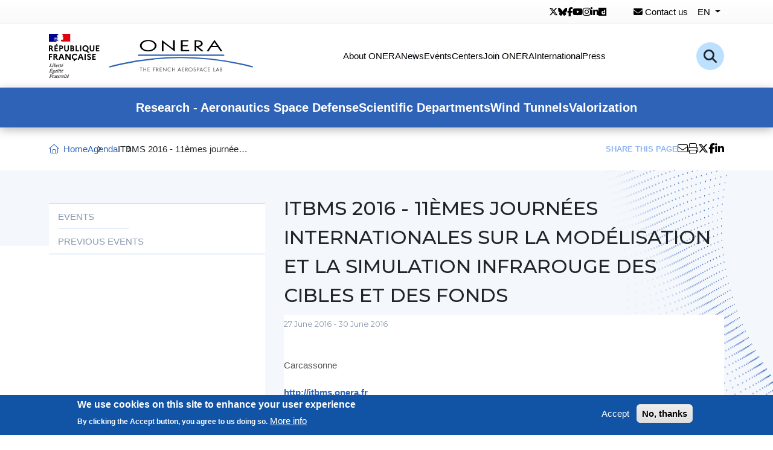

--- FILE ---
content_type: text/html; charset=UTF-8
request_url: https://www.onera.fr/en/agenda/workshops/2016
body_size: 76541
content:
<!DOCTYPE html>
<html lang="en" dir="ltr" prefix="og: https://ogp.me/ns#">
  <head>
    <meta charset="utf-8" />
<script>var _paq = _paq || [];(function(){var u=(("https:" == document.location.protocol) ? "https://www.onera.fr/matomo/" : "http://www.onera.fr/matomo/");_paq.push(["setSiteId", "1"]);_paq.push(["setTrackerUrl", u+"matomo.php"]);_paq.push(["setDoNotTrack", 1]);if (!window.matomo_search_results_active) {_paq.push(["trackPageView"]);}_paq.push(["setIgnoreClasses", ["no-tracking","colorbox"]]);_paq.push(["enableLinkTracking"]);var d=document,g=d.createElement("script"),s=d.getElementsByTagName("script")[0];g.type="text/javascript";g.defer=true;g.async=true;g.src=u+"matomo.js";s.parentNode.insertBefore(g,s);})();</script>
<meta name="description" content="Carcassonne" />
<meta name="robots" content="index, follow" />
<meta property="og:url" content="https://www.onera.fr/en/agenda/workshops/2016" />
<meta property="og:title" content="ITBMS 2016 - 11èmes journées internationales sur la modélisation et la simulation infrarouge des cibles et des fonds" />
<meta property="og:description" content="Carcassonne" />
<meta property="fb:pages" content="thefrenchaerospacelab" />
<meta name="twitter:card" content="summary_large_image" />
<meta name="twitter:site" content="onera_fr" />
<meta name="twitter:title" content="ITBMS 2016 - 11èmes journées internationales sur la modélisation et la simulation infrarouge des cibles et des fonds" />
<meta name="twitter:description" content="Carcassonne" />
<meta name="twitter:image:alt" content="ITBMS 2016 - 11èmes journées internationales sur la modélisation et la simulation infrarouge des cibles et des fonds | ONERA" />
<meta name="Generator" content="Drupal 10 (https://www.drupal.org)" />
<meta name="MobileOptimized" content="width" />
<meta name="HandheldFriendly" content="true" />
<meta name="viewport" content="width=device-width, initial-scale=1.0" />
<style>div#sliding-popup, div#sliding-popup .eu-cookie-withdraw-banner, .eu-cookie-withdraw-tab {background: #1154A6} div#sliding-popup.eu-cookie-withdraw-wrapper { background: transparent; } #sliding-popup h1, #sliding-popup h2, #sliding-popup h3, #sliding-popup p, #sliding-popup label, #sliding-popup div, .eu-cookie-compliance-more-button, .eu-cookie-compliance-secondary-button, .eu-cookie-withdraw-tab { color: #ffffff;} .eu-cookie-withdraw-tab { border-color: #ffffff;}</style>
<link rel="icon" href="/themes/onera/favicon.ico" type="image/vnd.microsoft.icon" />
<link rel="alternate" hreflang="fr" href="https://www.onera.fr/fr/agenda/itbms-2016" />
<link rel="alternate" hreflang="en" href="https://www.onera.fr/en/agenda/workshops/2016" />
<link rel="canonical" href="https://www.onera.fr/en/agenda/workshops/2016" />
<link rel="shortlink" href="https://www.onera.fr/en/node/253" />


    <title>ITBMS 2016 - 11èmes journées internationales sur la modélisation et la simulation infrarouge des cibles et des fonds | ONERA</title>

    <link rel="stylesheet" media="all" href="/sites/default/files/css/css_YsRSIU5rLge_Tf8p9FAJXIxOC47LSpi-n1To-OJUlCc.css?delta=0&amp;language=en&amp;theme=onera&amp;include=eJxtiEsOgCAMBS-E9kikwNMQCzUW_Nxe4trNzGTQfVTdMobKLplrBOFn-oSFuzRXo498NPhT0W8anZxWHEyraGCZrD2S6-rssYZCgQ3uzLiMPs5FUxe8dIgvtg" />
<link rel="stylesheet" media="all" href="https://cdn.jsdelivr.net/npm/bootstrap@5.0.2/dist/css/bootstrap.min.css" />
<link rel="stylesheet" media="all" href="/sites/default/files/css/css_6LLg8U2fwuSd91UqMgnZYXC527oKQeEAklWyv57HCpo.css?delta=2&amp;language=en&amp;theme=onera&amp;include=eJxtiEsOgCAMBS-E9kikwNMQCzUW_Nxe4trNzGTQfVTdMobKLplrBOFn-oSFuzRXo498NPhT0W8anZxWHEyraGCZrD2S6-rssYZCgQ3uzLiMPs5FUxe8dIgvtg" />

    
  </head>

  <body class="path-node page-node-type-agenda">
    
      <div class="dialog-off-canvas-main-canvas" data-off-canvas-main-canvas>
    <header>
  <div class="recherche">
    <form action="/en/search" id="form-search-block" method="get">
      <input type="text" placeholder="Keyword search" name="s">
      <button type="submit"><i class="fal fa-search"></i></button>
    </form>
  </div>

  <div class="sup-header">
    <div class="container">
      <div class="elements">
        <ul class="rs">
                      <li>
              <a href="https://x.com/onera_fr" title="Twitter" target="_blank">
                <i class="fab fa-x-twitter"></i>
              </a>
            </li>
                                <li>
              <a href="https://web-cdn.bsky.app/profile/onera.fr" title="Bluesky" target="_blank">
                <i class="fab fa-bluesky"></i>
              </a>
            </li>
                                <li>
              <a href="https://www.facebook.com/onerathefrenchaerospacelab/" title="Facebook" target="_blank">
                <i class="fab fa-facebook-f"></i>
              </a>
            </li>
                                <li>
              <a href="https://www.youtube.com/channel/UCQuNtbXOt1dAwpdszR9g2Nw" title="Youtube" target="_blank">
                <i class="fab fa-youtube"></i>
              </a>
            </li>
                                <li>
              <a href="https://www.instagram.com/onera_the_french_aerospace_lab/" title="Instagram" target="_blank">
                <i class="fab fa-instagram"></i>
              </a>
            </li>
                                <li>
              <a href="http://www.linkedin.com/company/onera" title="Linkedin" target="_blank">
                <i class="fab fa-linkedin-in"></i>
              </a>
            </li>
                                <li>
              <a href="http://www.dailymotion.com/onera" title="Dailymotion" target="_blank">
                <i class="fab fa-dailymotion"></i>
              </a>
            </li>
                  </ul>

        <a href="/en/contact-us">
          <i class="fas fa-envelope"></i>
          Contact us        </a>

          


      <div class="dropdown"><button id="dropdownMenuButton1"
          type="button"
          data-bs-toggle="dropdown"
          aria-expanded="false"
          class="dropdown-toggle">
    <span>en</span>
  </button>

    <ul class="dropdown-menu" aria-labelledby="dropdownMenuButton1"><li hreflang="fr" data-drupal-link-system-path="node/253"><a href="/fr/agenda/itbms-2016" class="language-link" hreflang="fr" data-drupal-link-system-path="node/253">Français</a></li></ul>
  </div>
  

      </div>
    </div>
  </div>

  <div class="sur-header">
    <div class="container">
      <div class="elements">
        <a href="/">
          <svg xmlns="http://www.w3.org/2000/svg" width="337.745" height="72.692"
               viewBox="0 0 337.745 72.692">
            <g id="ZONE_LOGOS" data-name="ZONE LOGOS" transform="translate(-311.407 -55.537)">
              <g id="LOGO_ONERA" data-name="LOGO ONERA" transform="translate(356.656 -212.238)">
                <g id="g4552" transform="translate(54.513 277.775)">
                  <g id="Groupe_3225" data-name="Groupe 3225" transform="translate(0 0)">
                    <g id="Groupe_3226" data-name="Groupe 3226">
                      <path id="path4566"
                            d="M95.211-31.115c-6.07,0-10.826-3.306-10.826-7.527s4.755-7.526,10.826-7.526,10.826,3.306,10.826,7.526-4.755,7.527-10.826,7.527m0-17c-8.633,0-13.792,4.815-13.792,9.47s5.159,9.47,13.792,9.47S109-33.987,109-38.642s-5.159-9.47-13.793-9.47"
                            transform="translate(-30.652 48.209)"/>
                      <path id="path4568"
                            d="M112.691-33.853,93.978-48.106V-29.62l2.825,0V-43.253l18.713,14.2V-47.683l-2.824.006"
                            transform="translate(-6.994 48.219)"/>
                      <path id="path4570"
                            d="M107.745-31.757v-6.357h8.431v-1.844h-8.431v-6.16h9.5v-1.844H104.92v18.05h13.571l0-1.844"
                            transform="translate(13.72 48.505)"/>
                      <path id="path4572"
                            d="M123.425-42.445c0,1.888-2.163,3.92-6.912,3.92l-.636-.014-.3-.007v-7.571h1.114c4.343,0,6.734,1.3,6.734,3.673m2.824.272c0-3.841-3.432-5.789-10.2-5.789h-3.3v18.055l2.825.019v-7.143L123.81-29.9h3.955l-8.58-6.993c4.048-.446,7.064-2.68,7.064-5.283"
                            transform="translate(28.438 48.505)"/>
                      <path id="path4574"
                            d="M136.7-38.2H128.77l3.867-6.029L136.7-38.2M132.7-48.144,119.846-29.552h3.213l4.431-6.706h10.552l4.659,6.713h3.119"
                            transform="translate(41.509 48.144)"/>
                      <path id="path4576" d="M222.092-39.505H80.912L79.5-37.377H223.513"
                            transform="translate(-32.557 63.71)" fill="#2f63b7"/>
                      <path id="path4578"
                            d="M301.631-22.184c-7.713-2.051-15.181-3.834-22.831-5.451a466.093,466.093,0,0,0-192.093,0c-7.544,1.595-15.219,3.425-22.812,5.441l-.124.033L64.3-20.09l.123-.033c7.766-2.07,14.98-3.795,22.7-5.427a464.12,464.12,0,0,1,191.267,0c7.975,1.686,15.2,3.409,22.742,5.423l.124.033.5-2.057"
                            transform="translate(-63.771 65.721)" fill="#2f63b7"/>
                      <path id="path4580"
                            d="M83.672-25.361h-.713V-31.1H81.415v-.662h3.818v.662H83.672"
                            transform="translate(-30.471 77.39)" fill="#404040"/>
                      <path id="path4582"
                            d="M87.333-29.162v-2.6h.713v6.4h-.713V-28.5H84.058v3.139h-.713v-6.4h.713v2.6"
                            transform="translate(-26.835 77.39)" fill="#404040"/>
                      <path id="path4584"
                            d="M85.759-31.758h3.317v.662h-2.6v1.9H89v.661H86.472v2.512h2.6v.662H85.759"
                            transform="translate(-22.269 77.39)" fill="#404040"/>
                      <path id="path4586"
                            d="M89.694-31.1v1.9h2.56v.661h-2.56v3.174h-.712v-6.4h3.83v.662"
                            transform="translate(-16.192 77.39)" fill="#404040"/>
                      <path id="path4588"
                            d="M91.533-28.8h.221c.806,0,1.621-.153,1.621-1.146,0-1.052-.772-1.153-1.629-1.153h-.212Zm0,3.436H90.82v-6.4h.925c1.213,0,2.342.323,2.342,1.765a1.671,1.671,0,0,1-1.6,1.765l2.036,2.868h-.874l-1.934-2.808h-.178"
                            transform="translate(-12.72 77.39)" fill="#404040"/>
                      <path id="path4590"
                            d="M92.756-31.758h3.317v.662h-2.6v1.9H96v.661H93.469v2.512h2.6v.662H92.756"
                            transform="translate(-9.062 77.39)" fill="#404040"/>
                      <path id="path4592"
                            d="M94.6-31.849l4.989,5.226v-4.955h.713v6.686L95.312-30.11v4.929H94.6"
                            transform="translate(-5.614 77.21)" fill="#404040"/>
                      <path id="path4594"
                            d="M102.472-30.285a2.739,2.739,0,0,0-1.952-.849,2.648,2.648,0,0,0-2.579,2.647,2.657,2.657,0,0,0,2.6,2.647,2.8,2.8,0,0,0,1.934-.848v.882a3.3,3.3,0,0,1-1.909.628,3.33,3.33,0,0,1-3.334-3.284,3.346,3.346,0,0,1,3.334-3.334,3.09,3.09,0,0,1,1.909.628"
                            transform="translate(-0.646 77.317)" fill="#404040"/>
                      <path id="path4596"
                            d="M103.783-29.162v-2.6h.713v6.4h-.713V-28.5h-3.275v3.139H99.8v-6.4h.712v2.6"
                            transform="translate(4.205 77.39)" fill="#404040"/>
                      <path id="path4598"
                            d="M105.9-30.2,104.8-27.635h2.164Zm-1.383,3.224-.772,1.815h-.78l2.952-6.7,2.877,6.7H108l-.755-1.815"
                            transform="translate(10.157 77.187)" fill="#404040"/>
                      <path id="path4600"
                            d="M105.541-31.758h3.317v.662h-2.605v1.9h2.529v.661h-2.529v2.512h2.605v.662h-3.317"
                            transform="translate(15.069 77.39)" fill="#404040"/>
                      <path id="path4602"
                            d="M108.252-28.8h.221c.806,0,1.621-.153,1.621-1.146,0-1.052-.772-1.153-1.629-1.153h-.212Zm0,3.436h-.713v-6.4h.925c1.213,0,2.341.323,2.341,1.765a1.671,1.671,0,0,1-1.6,1.765l2.036,2.868h-.874l-1.934-2.808h-.178"
                            transform="translate(18.834 77.39)" fill="#404040"/>
                      <path id="path4604"
                            d="M109.911-28.487a2.645,2.645,0,0,0,2.621,2.647,2.645,2.645,0,0,0,2.622-2.647,2.629,2.629,0,0,0-2.622-2.647,2.628,2.628,0,0,0-2.621,2.647m5.956.009a3.317,3.317,0,0,1-3.335,3.3,3.317,3.317,0,0,1-3.334-3.3,3.337,3.337,0,0,1,3.334-3.317,3.337,3.337,0,0,1,3.335,3.317"
                            transform="translate(21.908 77.317)" fill="#404040"/>
                      <path id="path4606"
                            d="M115.256-30.438a1.174,1.174,0,0,0-1.1-.7,1.015,1.015,0,0,0-1.061.993c0,.551.569.806,1,1l.425.187c.831.364,1.536.78,1.536,1.8a1.976,1.976,0,0,1-2.011,1.977,1.977,1.977,0,0,1-1.994-1.654l.7-.2a1.317,1.317,0,0,0,1.281,1.188,1.286,1.286,0,0,0,1.315-1.247c0-.746-.585-1-1.179-1.273l-.391-.17c-.746-.339-1.392-.721-1.392-1.637A1.679,1.679,0,0,1,114.17-31.8a1.835,1.835,0,0,1,1.654.993"
                            transform="translate(27.339 77.317)" fill="#404040"/>
                      <path id="path4608"
                            d="M114.848-28.822h.476c.789,0,1.459-.238,1.459-1.154,0-1.044-.84-1.12-1.671-1.12h-.263Zm0,3.461h-.713v-6.4h1.052a2.7,2.7,0,0,1,1.587.34,1.762,1.762,0,0,1,.722,1.459,1.8,1.8,0,0,1-.611,1.374,2.3,2.3,0,0,1-1.518.425h-.518"
                            transform="translate(31.29 77.39)" fill="#404040"/>
                      <path id="path4610"
                            d="M118.47-30.2l-1.094,2.562h2.164Zm-1.383,3.224-.772,1.815h-.78l2.952-6.7,2.876,6.7h-.789l-.755-1.815"
                            transform="translate(33.879 77.187)" fill="#404040"/>
                      <path id="path4612"
                            d="M123.153-30.285a2.738,2.738,0,0,0-1.951-.849,2.648,2.648,0,0,0-2.58,2.647,2.657,2.657,0,0,0,2.6,2.647,2.8,2.8,0,0,0,1.935-.848v.882a3.3,3.3,0,0,1-1.909.628,3.33,3.33,0,0,1-3.334-3.284,3.346,3.346,0,0,1,3.334-3.334,3.091,3.091,0,0,1,1.909.628"
                            transform="translate(38.371 77.317)" fill="#404040"/>
                      <path id="path4614"
                            d="M120.465-31.758h3.317v.662h-2.605v1.9h2.529v.661h-2.529v2.512h2.605v.662h-3.317"
                            transform="translate(43.237 77.39)" fill="#404040"/>
                      <path id="path4616" d="M124.23-26.022h2.616v.662h-3.328v-6.4h.713"
                            transform="translate(48.997 77.39)" fill="#404040"/>
                      <path id="path4618"
                            d="M127.8-30.2,126.7-27.635h2.163Zm-1.383,3.224-.772,1.815h-.78l2.952-6.7,2.877,6.7h-.79l-.755-1.815"
                            transform="translate(51.474 77.187)" fill="#404040"/>
                      <path id="path4620"
                            d="M127.986-26.022h.713c.8,0,1.637-.2,1.637-1.171,0-.992-.95-1.137-1.73-1.137h-.62Zm0-2.919h.271c.806,0,1.493-.093,1.493-1.086,0-.967-.611-1.069-1.485-1.069h-.28Zm-.712-2.817h1.052c1.162,0,2.138.425,2.138,1.731a1.418,1.418,0,0,1-.628,1.247,1.626,1.626,0,0,1,1.213,1.638c0,1.273-1.027,1.782-2.291,1.782h-1.485"
                            transform="translate(56.076 77.39)" fill="#404040"/>
                    </g>
                  </g>
                </g>
              </g>

              <g id="LOGO_MARIANNE" data-name="LOGO MARIANNE" transform="translate(295.631 39.761)">
                <g id="Groupe_3227" data-name="Groupe 3227" transform="translate(15.776 15.776)">
                  <path id="Tracé_9390" data-name="Tracé 9390"
                        d="M1014.68,1011.333c.141-.141.282-.282.41-.436a8.129,8.129,0,0,1,.808-.82,1.877,1.877,0,0,1,.269-.205c.026-.026.026-.077.051-.1-.115.051-.192.141-.321.192-.026,0-.051-.026-.026-.051.09-.064.18-.128.256-.192h-.013c-.026,0-.026-.026-.026-.051a.959.959,0,0,0-.769.359c-.051.026-.1-.026-.115-.026-.359.115-.628.436-.987.577v-.051a2.547,2.547,0,0,1-.436.167,2.426,2.426,0,0,1-.6.026,7.138,7.138,0,0,0-.885.154c-.013,0-.013,0-.026.013a1.924,1.924,0,0,0-.449.18l-.051.051a.575.575,0,0,1-.167.141,1.892,1.892,0,0,0-.4.32.047.047,0,0,1-.038.013c-.128.128-.256.256-.385.372-.013.013-.051.013-.077.013,0-.013.013-.013.013-.026.026-.038.038-.064.064-.1l.077-.115a1.341,1.341,0,0,1,.1-.141c.013-.013.013-.026,0-.026a.047.047,0,0,0-.038-.013,2.446,2.446,0,0,1,.41-.308c-.013,0-.038-.013-.026-.026s.026-.038.039-.064,0-.013.013-.026-.013-.013-.013-.026l-.115.077c-.064.051-.1.154-.192.154H1011c-.013,0-.026,0-.026-.013v-.013c0-.013.013-.013.013-.026s.013-.013.013-.026a.013.013,0,0,1,.013-.013.045.045,0,0,1,.013-.026c0-.013.013-.013.013-.026a.1.1,0,0,0,.026-.051c0-.013.013-.013.013-.026s.013-.026.026-.038,0-.038-.013-.038a.446.446,0,0,1,.167-.141h-.013c.09-.051.192-.1.282-.154l.038-.039a2.147,2.147,0,0,0-.385.192.188.188,0,0,0-.039.026s-.026.013-.064-.026v-.013c.026-.051.1-.077.141-.115.026,0,.051,0,.051.026.782-.6,1.846-.462,2.743-.769a2.1,2.1,0,0,1,.218-.141c.115-.051.218-.167.359-.244a1.1,1.1,0,0,0,.41-.551.09.09,0,0,0-.026-.051,3.915,3.915,0,0,1-1.064.795,4.605,4.605,0,0,1-1.6.295.112.112,0,0,1,.115-.051c0-.077.051-.1.1-.141h.077c.026,0,.026-.051.051-.051.051,0,.128-.026.1-.026-.077-.1-.218.077-.333,0,.051-.051.026-.115.077-.141h.1a.18.18,0,0,1,.051-.1c.359-.218.705-.384,1.038-.577-.077,0-.115.077-.192.026.051,0,0-.077.051-.077.269-.077.487-.218.756-.32-.1,0-.167.077-.269,0,.051-.026.077-.077.141-.077v-.077c0-.025.026-.025.051-.025a.09.09,0,0,1-.051-.026c.026-.051.1-.026.141-.077-.026,0-.077,0-.077-.026a.466.466,0,0,1,.321-.141c-.026-.051-.1,0-.1-.051,0-.026.026-.026.051-.026h-.051c-.051-.026-.026-.077-.026-.1a1.85,1.85,0,0,0,.218-.577c-.026,0-.051,0-.051-.026a2.018,2.018,0,0,1-.987.462h-.167a.464.464,0,0,1-.41-.026,1.59,1.59,0,0,1-.244-.192,3.285,3.285,0,0,0-.6-.295,5.4,5.4,0,0,0-1.859-.269,4.911,4.911,0,0,1,.846-.244,3.688,3.688,0,0,1,1.231-.244.776.776,0,0,0-.244,0,4.291,4.291,0,0,0-1.038.141c-.244.051-.461.141-.705.192-.141.051-.218.192-.385.167v-.077a1.4,1.4,0,0,1,.923-.6,4.305,4.305,0,0,1,1.282.051,7.743,7.743,0,0,1,.923.167c.115,0,.141.192.244.218.141.051.295,0,.436.1,0-.051-.026-.1,0-.141.1-.1.218.026.32-.026.192-.115-.167-.333-.269-.513a.09.09,0,0,1,.026-.051,3.052,3.052,0,0,0,.577.487c.115.051.41.115.359-.026a3.287,3.287,0,0,0-.564-.731v-.1c-.051,0-.051-.026-.077-.051v-.1c-.1-.051-.077-.141-.115-.218-.077-.115-.026-.295-.077-.436a2.408,2.408,0,0,1-.1-.41c-.077-.41-.167-.769-.218-1.167-.051-.462.269-.821.487-1.231a1.948,1.948,0,0,1,.679-.769,2,2,0,0,1,1.205-1.256,5.214,5.214,0,0,1,.641-.244H1000v12.821h11.885a10.984,10.984,0,0,1,1.564-.808,5.211,5.211,0,0,0,1.231-.68m-3.718-1.744c-.051,0-.141.026-.115-.026.026-.115.192-.115.295-.167.051-.026.115-.077.167-.051.051.077.115.051.167.1-.154.141-.346.077-.513.141m-3.718-.526a.09.09,0,0,1-.026-.051,7.942,7.942,0,0,0,.782-1.231,2.979,2.979,0,0,0,.82-.679,4.665,4.665,0,0,1,1.359-1.064.885.885,0,0,1,.628.026c-.077.1-.192.077-.295.141a.094.094,0,0,1-.077-.026.094.094,0,0,0,.026-.077c-.244.269-.577.385-.769.705-.141.244-.244.551-.551.628-.1.026.026-.077-.026-.051a8.33,8.33,0,0,0-1.872,1.68m2.013-1.6c-.026.051-.051.051-.077.1a.2.2,0,0,1-.1.1c-.026,0-.051,0-.051-.026a.3.3,0,0,1,.192-.218c.038-.013.038.013.038.039m1.128,3.628a.344.344,0,0,1-.064.077c.026,0,.051.026.026.038a.578.578,0,0,1-.179.128h-.039a.582.582,0,0,0-.09.09c-.026.026-.167.013-.128-.026.064-.051.115-.115.18-.167a.391.391,0,0,0,.1-.1.1.1,0,0,1,.051-.051c.038-.026.167-.038.141.013m-.436-.192c-.1.064-.192.128-.282.192s-.218.1-.32.154a.047.047,0,0,0-.039-.013,1.15,1.15,0,0,0-.244.192l-.039.038-.039.039-.051.051c-.013.013-.013.025-.038.038s-.051.013-.051-.013c-.013.013-.026.013-.039.026s-.026.013-.038.026h-.026c-.026.026-.064.051-.09.077a.806.806,0,0,0-.141.154v.013l-.013.013a.012.012,0,0,1-.013.013c0,.013-.013.013-.013.026a.045.045,0,0,1-.026.013l-.013-.013a.013.013,0,0,0-.013-.013c-.013-.013-.013-.026-.026-.038v-.013a.568.568,0,0,0,.077-.09c.013-.013.013-.026.026-.026s.026-.039.038-.051.013-.013.013-.026c.026-.039.051-.064.077-.1l.013-.013c.013-.013.026-.039.039-.051s.013-.026.026-.051v-.013c.013-.026.013-.038.026-.051v-.013c0-.013,0-.013.013-.026a.047.047,0,0,1,.013-.039v-.013a.5.5,0,0,1,.1-.128h-.013a.553.553,0,0,0-.09.077c-.026.026-.077-.013-.038-.038s.038-.038.051-.051a1.214,1.214,0,0,1,.128-.128.265.265,0,0,1,.077-.051l.013-.013c.013-.026.039-.038.051-.064.231-.218.628-.218.923-.359.115-.051.269.026.385,0a.344.344,0,0,1,.218.051,1.849,1.849,0,0,0-.615.308m.5-1.692c-.026-.026.077,0,.1-.051h-.192c-.026,0-.026-.026-.026-.051-.115.025-.269.077-.385.1-.167.051-.32.167-.513.218-.269.1-.487.321-.769.41-.026,0-.026-.026-.026-.051.026-.077.115-.1.167-.167,0-.026,0-.051-.026-.051a4.128,4.128,0,0,1,.705-.628v-.077c.077-.1.192-.141.244-.269a.46.46,0,0,1,.244-.218c-.026-.026-.077-.026-.077-.077-.1,0-.192.051-.295-.026a.969.969,0,0,1,.154-.09c-.026,0-.038-.013-.051-.038-.026-.051.051-.1.115-.115a.579.579,0,0,0,.295-.1c-.167-.026-.359.051-.539-.051a1.318,1.318,0,0,1,.6-.731c.026,0,.077,0,.077.025a.247.247,0,0,1-.192.244,3.146,3.146,0,0,1,.577.141c-.026.051-.077.026-.1.026.115.077.269.026.385.115-.077.077-.141,0-.218,0a6.225,6.225,0,0,1,2.18.872,6.962,6.962,0,0,1-1.667.513.5.5,0,0,1-.192-.026c0,.026,0,.077-.026.077a.382.382,0,0,0-.244.051.237.237,0,0,1-.308.026"
                        transform="translate(-1000 -1000)" fill="#000091"/>
                  <path id="Tracé_9391" data-name="Tracé 9391"
                        d="M2558.033,1000h-13.769a.361.361,0,0,1,.128.064c.116.064.257.141.346.179a1.116,1.116,0,0,1,.461.385.406.406,0,0,1,.077.321c-.051.115-.077.32-.192.359a.855.855,0,0,1-.513.051,1.182,1.182,0,0,1-.294-.051,2.021,2.021,0,0,1,.949.654c.026.051.115.077.218.077.026,0,.026.051.026.077-.051.051-.1.077-.077.141h.077c.115-.051.1-.295.269-.218a.288.288,0,0,1,.1.359,2.441,2.441,0,0,1-.295.244.19.19,0,0,0,0,.167.569.569,0,0,1,.115.295c.077.167.1.359.166.538a3.221,3.221,0,0,1,.167,1.09c0,.192-.1.359-.026.551a2.2,2.2,0,0,0,.269.513,3.55,3.55,0,0,1,.27.385c.141.244.41.487.294.769-.076.167-.333.141-.513.244-.141.115-.026.321.051.436.116.218-.141.359-.32.423.051.077.141.051.167.1.026.115.141.192.077.32-.1.141-.385.218-.243.436a.615.615,0,0,1-.025.538.59.59,0,0,1-.436.359.944.944,0,0,1-.462.026.379.379,0,0,0-.141-.051,10.106,10.106,0,0,0-1.231-.167,2.08,2.08,0,0,0-.333.09,2.9,2.9,0,0,0-.295.256c-.012.026-.038.038-.051.064s-.026.026-.026.038l-.026.026a2.145,2.145,0,0,0-.192.282.013.013,0,0,1-.013.013c0,.013-.013.026-.026.039a1.915,1.915,0,0,0-.18.449,1.433,1.433,0,0,0,.026,1.141c.025.026.795.269,1.333.513a3.961,3.961,0,0,1,.577.295h13.525V1000Z"
                        transform="translate(-2522.713 -1000)" fill="#e1000f"/>
                  <path id="Tracé_9392" data-name="Tracé 9392"
                        d="M2672.936,1348.516c.1.026.243.026.243.077-.051.192-.333.244-.488.436h-.076c-.077.051-.051.167-.115.167a.324.324,0,0,0-.218.026.4.4,0,0,0,.359.141.114.114,0,0,1,.077.1.08.08,0,0,0,.052-.026c.025,0,.051,0,.051.026v.1c-.077.1-.193.051-.295.077a1.052,1.052,0,0,0,.564,0c.141-.051,0-.295.1-.41-.052,0,0-.077-.052-.077a1.5,1.5,0,0,1,.141-.141.16.16,0,0,0,.141-.077c0-.051-.1-.077-.077-.115.141-.1.269-.244.218-.385-.026-.077-.218-.077-.333-.128a.76.76,0,0,0-.41.026,1.888,1.888,0,0,0-.359.1,1.6,1.6,0,0,0-.462.244,2.274,2.274,0,0,1,.526-.141,1.1,1.1,0,0,1,.411-.026"
                        transform="translate(-2650.564 -1343.823)" fill="gray"/>
                </g>
                <path id="Tracé_9393" data-name="Tracé 9393"
                      d="M1000,2303.3v-9.616h2.923a3.7,3.7,0,0,1,2.487.769,2.644,2.644,0,0,1,.923,2.1,2.722,2.722,0,0,1-.4,1.487,2.684,2.684,0,0,1-1.128,1l3,4.257h-2.321l-2.551-3.885h-.987v3.885Zm1.949-5.539h1.09a1.315,1.315,0,0,0,.949-.321,1.18,1.18,0,0,0,.346-.91,1.131,1.131,0,0,0-.346-.872,1.3,1.3,0,0,0-.949-.308h-1.09Zm7.218,5.539v-9.616h5.577v1.667H1011.1v2.218h3.09v1.667h-3.09v2.4h3.641v1.667Zm1.885-10.437,1.538-1.859h2l-1.769,1.859Zm6.064,10.437v-9.616h3.167a3.681,3.681,0,0,1,2.474.769,2.608,2.608,0,0,1,.91,2.1,2.57,2.57,0,0,1-.91,2.09,3.712,3.712,0,0,1-2.474.769h-1.218v3.885Zm1.949-5.539h1.295a1.349,1.349,0,0,0,.974-.333,1.163,1.163,0,0,0,.346-.9,1.11,1.11,0,0,0-.359-.872,1.321,1.321,0,0,0-.962-.308h-1.295Zm6.167,1.782v-5.859h1.949v6.013a2.136,2.136,0,0,0,.513,1.513,2.134,2.134,0,0,0,2.833,0,2.107,2.107,0,0,0,.513-1.513v-6.013h1.949v5.859a4.061,4.061,0,0,1-1.038,2.961,4.321,4.321,0,0,1-5.68,0A4.087,4.087,0,0,1,1025.231,2299.539Zm10.295,3.757v-9.616h2.718a3.6,3.6,0,0,1,2.346.692,2.332,2.332,0,0,1,.859,1.923,2.2,2.2,0,0,1-1.013,1.9,2.839,2.839,0,0,1,1.167.923,2.3,2.3,0,0,1,.41,1.346,2.5,2.5,0,0,1-.961,2.077,4.066,4.066,0,0,1-2.6.757Zm1.936-1.667h1.1a1.57,1.57,0,0,0,1.064-.333,1.2,1.2,0,0,0,.384-.936,1.158,1.158,0,0,0-.384-.923,1.613,1.613,0,0,0-1.064-.32h-1.1Zm0-4.179h.821a1.225,1.225,0,0,0,.859-.282.984.984,0,0,0,.307-.782.953.953,0,0,0-.307-.757,1.2,1.2,0,0,0-.859-.282h-.821Zm6.667,5.846v-9.616h1.936v7.846h3.641v1.77Zm7.423,0v-9.616h1.936v9.616Zm4.307-2.847a5.266,5.266,0,0,1-.372-1.961,5.17,5.17,0,0,1,.372-1.949,5.072,5.072,0,0,1,1.026-1.628,4.924,4.924,0,0,1,1.615-1.1,5.4,5.4,0,0,1,4.128,0,4.751,4.751,0,0,1,1.615,1.1,5.074,5.074,0,0,1,1.026,1.628,5.318,5.318,0,0,1-.128,4.205,4.908,4.908,0,0,1-1.385,1.756l.577.552a2.954,2.954,0,0,0,2,.91,2.039,2.039,0,0,0,.692-.1v1.653a2.544,2.544,0,0,1-1.013.167,4.5,4.5,0,0,1-2.987-1.256l-1.141-1.025a5.144,5.144,0,0,1-1.321.166,5.205,5.205,0,0,1-2.064-.41,5.034,5.034,0,0,1-1.615-1.09A5.106,5.106,0,0,1,1055.859,2300.449Zm2.5-4.282a3.321,3.321,0,0,0-.885,2.32,3.248,3.248,0,0,0,.885,2.321,2.9,2.9,0,0,0,2.218.936,2.952,2.952,0,0,0,2.68-1.6,3.453,3.453,0,0,0,.4-1.654,3.248,3.248,0,0,0-.885-2.32,3.08,3.08,0,0,0-4.423,0Zm9.1,3.372v-5.859h1.949v6.013a2.135,2.135,0,0,0,.513,1.513,2.134,2.134,0,0,0,2.833,0,2.107,2.107,0,0,0,.513-1.513v-6.013h1.949v5.859a4.061,4.061,0,0,1-1.038,2.961,3.729,3.729,0,0,1-2.846,1.064,3.776,3.776,0,0,1-2.833-1.064A4.087,4.087,0,0,1,1067.462,2299.539Zm10.295,3.757v-9.616h5.577v1.667h-3.641v2.218h3.09v1.667h-3.09v2.4h3.641v1.667ZM1000,2317.205v-9.615h5.577v1.667h-3.628v2.218h3.09v1.667h-3.09v4.064Zm7.423,0v-9.615h2.923a3.783,3.783,0,0,1,2.5.769,2.608,2.608,0,0,1,.91,2.1,2.79,2.79,0,0,1-.4,1.5,2.6,2.6,0,0,1-1.128.987l3,4.257h-2.32l-2.551-3.885h-.987v3.885Zm1.949-5.538h1.09a1.361,1.361,0,0,0,.962-.321,1.142,1.142,0,0,0,.333-.91,1.154,1.154,0,0,0-.333-.872,1.293,1.293,0,0,0-.962-.307h-1.09Zm6.41,5.538,3.628-9.615h2.538l3.628,9.615h-2.064l-.923-2.5h-3.833l-.91,2.5Zm3.577-4.167H1022l-1.32-3.6Zm7.833,4.167v-9.615h2.487l4.282,6.885v-6.885h1.936v9.615h-2.487l-4.282-6.91v6.91Zm10.718-4.808a5.165,5.165,0,0,1,.372-1.949,5.067,5.067,0,0,1,1.026-1.628,4.763,4.763,0,0,1,1.615-1.09,5.237,5.237,0,0,1,2.077-.41,5.141,5.141,0,0,1,2.308.513,4.69,4.69,0,0,1,1.718,1.436l-1.526,1.193a3.186,3.186,0,0,0-1.064-.962,3.081,3.081,0,0,0-3.654.577,3.5,3.5,0,0,0,0,4.654,2.858,2.858,0,0,0,2.218.923,2.971,2.971,0,0,0,1.436-.346,3.125,3.125,0,0,0,1.064-.974l1.526,1.179a4.6,4.6,0,0,1-1.41,1.282,4.806,4.806,0,0,1-1.872.628l-1.193,2h-1.718l1.205-2.025a5,5,0,0,1-2.167-.936,4.838,4.838,0,0,1-1.461-1.782A5.06,5.06,0,0,1,1037.91,2312.4Zm9.679,4.808,3.628-9.615h2.538l3.628,9.615h-2.064l-.91-2.5h-3.833l-.923,2.5Zm3.59-4.167h2.628l-1.32-3.6Zm7.82,4.167v-9.615h1.949v9.615Zm3.9-1.333,1.41-1.295a3.325,3.325,0,0,0,.974.872,2.314,2.314,0,0,0,1.141.308,1.278,1.278,0,0,0,.9-.295,1.039,1.039,0,0,0,.333-.821.963.963,0,0,0-.179-.564,1.519,1.519,0,0,0-.5-.423,7.753,7.753,0,0,0-.705-.359q-.4-.193-.808-.372a5.115,5.115,0,0,1-.795-.436,4.242,4.242,0,0,1-.705-.564,2.323,2.323,0,0,1-.5-.782,2.738,2.738,0,0,1-.192-1.038,2.589,2.589,0,0,1,.872-1.975,3.118,3.118,0,0,1,2.205-.808,4.187,4.187,0,0,1,3.346,1.615l-1.423,1.282a2.516,2.516,0,0,0-1.91-1.205,1.148,1.148,0,0,0-.808.295.9.9,0,0,0-.308.718.883.883,0,0,0,.154.5,1.754,1.754,0,0,0,.4.4,6.158,6.158,0,0,0,.59.333l.679.32q.372.167.731.334a3.615,3.615,0,0,1,.692.436,3.078,3.078,0,0,1,.59.564,2.224,2.224,0,0,1,.4.731,2.871,2.871,0,0,1,.154.961,2.693,2.693,0,0,1-.936,2.09,3.294,3.294,0,0,1-2.244.782,4.811,4.811,0,0,1-2.038-.4A4.413,4.413,0,0,1,1062.9,2315.872Zm8.9,1.333v-9.615h5.577v1.667h-3.628v2.218h3.09v1.667h-3.09v2.4h3.628v1.667Z"
                      transform="translate(-984.224 -2258.673)"/>
                <path id="Tracé_9394" data-name="Tracé 9394"
                      d="M1031.846,4854.949c.282,0,.526.218.4.718l-1.295.346c.205-.615.59-1.064.9-1.064m.718,2.1h-.256a1.576,1.576,0,0,1-1.026.692c-.359,0-.538-.218-.538-.692a2.836,2.836,0,0,1,.064-.577l2.1-.692c.41-.975-.09-1.4-.667-1.4-1,0-2.128,1.743-2.128,3.115,0,.654.308,1.013.795,1.013.577,0,1.167-.551,1.654-1.461m-.333-3.128,1.192-1.09v-.153h-.795l-.705,1.256h.308Zm-4.474,1.051h.692l-1.1,3.025a.349.349,0,0,0,.308.513,2.466,2.466,0,0,0,2.077-1.615h-.192a2.607,2.607,0,0,1-1.359.923l1.013-2.846h1.039l.128-.437h-1.013l.385-1.089h-.4l-.718,1.089-.859.116Zm-.718-.154a.3.3,0,0,0-.244-.436,1.961,1.961,0,0,0-1.615,1.307h.193a1.488,1.488,0,0,1,.846-.642l-1.167,3.026a.3.3,0,0,0,.256.436,1.9,1.9,0,0,0,1.538-1.308h-.192a1.49,1.49,0,0,1-.846.642Zm.115-1.206a.474.474,0,1,0,0-.949.474.474,0,1,0,0,.949m-5.628,1.616c.18,0,.282.281,0,.911l-.821,1.82c-.154.346.013.564.346.564a.346.346,0,0,0,.385-.27l.808-2.128a2.713,2.713,0,0,1,1.372-.949c.218,0,.192.18.051.461l-1.244,2.372a.35.35,0,0,0,.307.513,1.962,1.962,0,0,0,1.615-1.309h-.218a1.483,1.483,0,0,1-.846.642l1.064-2.153a1.631,1.631,0,0,0,.205-.731.523.523,0,0,0-.564-.577c-.526,0-.974.589-1.615,1.32v-.564c0-.4-.128-.756-.487-.756-.423,0-.808.667-1.115,1.308h.192c.218-.308.41-.475.564-.475m-.833.077c.141-.5.064-.923-.308-.923-.474,0-.628.32-1.09,1.32v-.564c0-.4-.128-.756-.487-.756-.423,0-.808.666-1.116,1.307h.192c.205-.295.4-.474.551-.474.18,0,.282.282,0,.91l-.82,1.82c-.154.346.013.564.346.564a.346.346,0,0,0,.385-.27l.782-2.127c.231-.283.436-.526.692-.8h.872Zm-4.474-.359c.282,0,.526.218.4.718l-1.295.346c.218-.615.59-1.064.9-1.064m.718,2.1h-.256a1.577,1.577,0,0,1-1.026.692c-.359,0-.539-.218-.539-.692a2.844,2.844,0,0,1,.064-.577l2.1-.692c.41-.975-.077-1.4-.667-1.4-1,0-2.128,1.743-2.128,3.115,0,.654.308,1.013.795,1.013.577,0,1.167-.551,1.654-1.461m-4.808-2.077h.692l-1.1,3.025a.349.349,0,0,0,.308.513,2.451,2.451,0,0,0,2.077-1.615h-.192a2.608,2.608,0,0,1-1.359.923l1.013-2.846h1.038l.128-.437h-1.013l.385-1.089h-.4l-.718,1.089-.859.116Zm-3.68,2.359c0-.936,1.038-2.206,1.628-2.206a1.066,1.066,0,0,1,.359.052l-.6,1.615c-.346.422-.885.935-1.141.935-.154,0-.244-.115-.244-.4m3.192-3.128-.321-.025-.359.358h-.064c-1.526,0-3.167,1.9-3.167,3.4a.522.522,0,0,0,.564.577c.449,0,.885-.641,1.385-1.32l-.026.243c-.064.693.154,1.077.513,1.077.423,0,.808-.666,1.1-1.308h-.192c-.205.295-.4.474-.551.474s-.269-.3,0-.91Zm-3.269,1.1c.141-.5.064-.923-.308-.923-.474,0-.628.32-1.09,1.32v-.564c0-.4-.128-.756-.5-.756-.423,0-.808.666-1.1,1.307h.192c.205-.295.4-.474.551-.474.179,0,.282.282,0,.91l-.833,1.833c-.154.346.013.564.346.564a.346.346,0,0,0,.385-.27l.808-2.141c.231-.283.436-.526.692-.8h.859Zm-5.372,3.064.077-.231c-1.013-.192-1.141-.192-.731-1.294l.385-1.04h.808c.5,0,.513.218.436.77h.295l.667-1.833h-.295c-.256.436-.449.769-1,.769h-.808l.551-1.5c.192-.538.282-.641.974-.641h.18c.705,0,.795.192.795.936h.282l.231-1.244h-3.91l-.077.231c.808.167.885.243.513,1.294l-.833,2.27c-.385,1.039-.539,1.128-1.474,1.295l-.064.23h3Zm19.4-12.257c.282,0,.526.218.4.718l-1.295.346c.205-.615.59-1.064.9-1.064m.718,2.1h-.256a1.574,1.574,0,0,1-1.026.692c-.359,0-.538-.218-.538-.692a2.835,2.835,0,0,1,.064-.576l2.1-.693c.41-.974-.09-1.4-.667-1.4-1,0-2.128,1.744-2.128,3.117,0,.653.308,1.012.795,1.012.577.012,1.167-.551,1.654-1.462m-.333-3.128,1.192-1.089v-.154h-.795l-.705,1.257h.308Zm-4.474,1.052H1019l-1.1,3.025a.349.349,0,0,0,.308.513,2.468,2.468,0,0,0,2.077-1.616h-.192a2.594,2.594,0,0,1-1.359.923l1.013-2.846h1.039l.128-.436H1019.9l.385-1.089h-.4l-.718,1.089-.859.129Zm-.718-.141a.3.3,0,0,0-.256-.436,1.961,1.961,0,0,0-1.615,1.308h.192a1.489,1.489,0,0,1,.846-.642l-1.167,3.026a.3.3,0,0,0,.256.436,1.9,1.9,0,0,0,1.538-1.308h-.192a1.484,1.484,0,0,1-.846.642Zm.115-1.206a.474.474,0,0,0,0-.949.489.489,0,0,0-.41.231.474.474,0,0,0,0,.487.461.461,0,0,0,.41.23m-3.718,4.231,1.923-5.1-.064-.089-1.333.154v.153l.256.192c.231.18.154.346-.051.923l-1.462,3.9a.346.346,0,0,0,.308.513,1.869,1.869,0,0,0,1.538-1.308h-.192a1.8,1.8,0,0,1-.923.667m-3.923-.526c0-.936,1.039-2.205,1.628-2.205a1.09,1.09,0,0,1,.359.051l-.615,1.615c-.346.423-.885.936-1.141.936-.141.013-.231-.115-.231-.4m3.192-3.115-.32-.026-.359.36h-.064c-1.526,0-3.167,1.9-3.167,3.4a.522.522,0,0,0,.564.577c.449,0,.885-.641,1.385-1.32l-.026.244c-.064.692.154,1.076.513,1.076.423,0,.808-.666,1.1-1.308h-.192c-.205.3-.4.475-.551.475s-.269-.294,0-.9Zm-7.423,5.038c0-.4.385-.654.936-.872a6.32,6.32,0,0,0,.82.307c.577.193.8.269.8.437,0,.371-.526.654-1.487.654-.718.013-1.064-.141-1.064-.526m1.577-2.449c-.256,0-.346-.217-.346-.461,0-.756.359-1.667.936-1.667.256,0,.346.217.346.461,0,.744-.372,1.667-.936,1.667m1.641,2.077c0-.487-.436-.667-1.141-.873-.6-.179-.885-.23-.885-.435a.637.637,0,0,1,.385-.487,1.762,1.762,0,0,0,1.628-1.744,1.211,1.211,0,0,0-.064-.384h.679l.128-.436h-1.154a1.008,1.008,0,0,0-.564-.154,1.765,1.765,0,0,0-1.731,1.743.887.887,0,0,0,.795.949c-.487.231-.769.475-.769.782a.486.486,0,0,0,.218.423c-1.128.333-1.59.756-1.59,1.244,0,.525.692.743,1.513.743,1.385.013,2.551-.743,2.551-1.372m-5.231-3.077c.5,0,.513.218.436.769h.295l.667-1.833h-.295c-.256.436-.449.769-1,.769h-1.115l.551-1.5c.192-.539.295-.641.974-.641h.487c.705,0,.795.192.795.936h.282l.231-1.244h-4.192l-.077.23c.808.167.885.244.513,1.3l-.833,2.27c-.385,1.038-.539,1.127-1.474,1.294l-.064.231h4.667l.833-1.321h-.32a2.761,2.761,0,0,1-2.128,1.013c-1.243,0-1.128-.065-.718-1.218l.385-1.04h1.1Zm.6-3.128,1.192-.872v-.154h-.795l-.705,1.026Zm17.821-6.551c.282,0,.526.217.4.718l-1.295.346c.205-.628.59-1.064.9-1.064m.718,2.1h-.256a1.576,1.576,0,0,1-1.026.693c-.359,0-.538-.218-.538-.693a2.83,2.83,0,0,1,.064-.576l2.1-.693c.41-.974-.09-1.4-.667-1.4-1,0-2.128,1.743-2.128,3.115,0,.654.308,1.013.795,1.013.577,0,1.167-.551,1.654-1.462m-.333-3.128,1.192-1.09v-.154h-.795l-.705,1.257h.308Zm-4.474,1.039h.705l-1.1,3.026a.349.349,0,0,0,.308.513,2.452,2.452,0,0,0,2.077-1.616h-.192a2.592,2.592,0,0,1-1.359.923l1.013-2.846h1.038l.128-.436h-1.013l.385-1.089h-.4l-.718,1.089-.859.116v.32Zm-.359.347c.141-.5.064-.923-.308-.923-.474,0-.628.32-1.09,1.32v-.564c0-.4-.128-.755-.487-.755-.423,0-.808.666-1.115,1.307h.192c.205-.295.4-.475.551-.475.179,0,.282.282,0,.91l-.821,1.82c-.154.346.013.564.346.564a.345.345,0,0,0,.384-.269l.808-2.128c.231-.283.436-.526.692-.795h.846Zm-4.474-.359c.282,0,.526.217.4.718l-1.295.346c.205-.628.59-1.064.9-1.064m.718,2.1h-.256a1.576,1.576,0,0,1-1.026.693c-.359,0-.539-.218-.539-.693a2.839,2.839,0,0,1,.064-.576l2.1-.693c.41-.974-.077-1.4-.667-1.4-1,0-2.128,1.743-2.128,3.115,0,.654.308,1.013.795,1.013.577,0,1.167-.551,1.654-1.462m-4.9.846c-.205,0-.5-.192-.5-.359a4.065,4.065,0,0,1,.205-.59l.333-.9c.359-.436.923-.91,1.244-.91.192,0,.333.128.333.4-.013.846-.782,2.359-1.615,2.359m2.333-2.679c0-.615-.154-.846-.59-.846-.539,0-1.039.577-1.551,1.27l1.077-2.9-.064-.089-1.333.153v.154l.256.192c.231.18.154.359-.051.923l-1.167,3.064a3.706,3.706,0,0,0-.218.641c0,.359.487.705.936.705,1.013.026,2.705-1.833,2.705-3.269m-3.936-.4c.077-.283-.1-.436-.256-.436a1.96,1.96,0,0,0-1.615,1.307h.192a1.486,1.486,0,0,1,.846-.642l-1.167,3.026a.3.3,0,0,0,.256.436,1.9,1.9,0,0,0,1.538-1.307h-.192a1.486,1.486,0,0,1-.846.641Zm.128-1.206a.474.474,0,0,0,0-.949.488.488,0,0,0-.41.231.474.474,0,0,0,0,.487.462.462,0,0,0,.41.23m-2.962-.577h-2.769l-.077.23c.808.167.885.244.513,1.295l-.833,2.27c-.385,1.038-.539,1.128-1.474,1.295l-.064.23h4.205l.91-1.628h-.32a2.949,2.949,0,0,1-2.064,1.309c-.705,0-.808-.129-.41-1.219l.833-2.269c.385-1.039.539-1.128,1.474-1.295Z"
                      transform="translate(-984.224 -4770.058)"/>
              </g>
            </g>
          </svg>
        </a>
        <div class="secondary-menu">
          <div class="burger-menu" data-trigger="secondary-menu">
            <i class="fal fa-times"></i>
          </div>

            
        
        <ul class="menu-sidebar">
                  <li class="menu-item menu-item--collapsed">
        <a href="/en/l-onera" data-drupal-link-system-path="node/4070">About ONERA</a>
              </li>
                <li class="menu-item">
        <a href="/en/news" data-drupal-link-system-path="actualites">News</a>
              </li>
                <li class="menu-item menu-item--collapsed">
        <a href="/en/agenda" data-drupal-link-system-path="agenda">Events</a>
              </li>
                <li class="menu-item menu-item--collapsed">
        <a href="/en/centers" data-drupal-link-system-path="node/21">Centers</a>
              </li>
                <li class="menu-item">
        <a href="https://rejoindre.onera.fr" target="_blank">Join ONERA</a>
              </li>
                <li class="menu-item menu-item--collapsed">
        <a href="/en/international" data-drupal-link-system-path="node/3293">International</a>
              </li>
                <li class="menu-item menu-item--collapsed">
        <a href="/en/press/press-releases" data-drupal-link-system-path="presse/communiques-presse">Press</a>
              </li>
      </ul>

    


  

        </div>

        <div class="burger-menu" data-trigger="sub-header">
          <i class="fal fa-bars"></i>
        </div>

        <div class="burger-menu" data-trigger="secondary-menu">
          <i class="fal fa-star"></i>
        </div>

        <div data-trigger="search">
          <i class="fa fa-search"></i>
        </div>
      </div>
    </div>
  </div>

  <div class="sub-header">
    <div class="burger-menu" data-trigger="sub-header">
      <i class="fal fa-times"></i>
    </div>
    <div class="container">
        <nav>
            
  <h2 class="visually-hidden" id="block--menu-block--directions-menu">Our activity</h2>
  

        
          <ul class="primary-menu">
                    <li class="menu-item menu-item--expanded">
        <a href="/en/research-aeronautics-space-defense" data-drupal-link-system-path="node/4069">Research - Aeronautics Space Defense</a>
                              <div class="sub-menu">
      <div class="container">
        <ul>
                    <li class="menu-item menu-item--expanded">
        <a href="/en/research-at-onera" data-drupal-link-system-path="node/3362">Scientific Strategy</a>
                              <ul>
                    <li class="menu-item">
        <a href="/en/research-at-onera" data-drupal-link-system-path="node/3362">Research at ONERA</a>
              </li>
                <li class="menu-item">
        <a href="/en/onera-science-and-technology-roadmap" data-drupal-link-system-path="node/3539">Roadmap</a>
              </li>
                <li class="menu-item">
        <a href="/en/strategic-scientific-plan-onera-2015-2025" data-drupal-link-system-path="node/130">Strategic Scientific Plan</a>
              </li>
                <li class="menu-item">
        <a href="/en/research/looking-to-the-future" data-drupal-link-system-path="node/131">Looking to the future</a>
              </li>
                <li class="menu-item">
        <a href="/en/scientific-high-council" data-drupal-link-system-path="node/128">Scientific High Council</a>
              </li>
                <li class="menu-item">
        <a href="/en/high-performance-computer" data-drupal-link-system-path="node/3236">A high performance computer</a>
              </li>
              </ul>
      
    
              </li>
                <li class="menu-item menu-item--expanded">
        <a href="/en/mas" data-drupal-link-system-path="node/3810">Scientific Domains</a>
                              <ul>
                    <li class="menu-item">
        <a href="/en/mas" data-drupal-link-system-path="node/3810">Materials and Structures </a>
              </li>
                <li class="menu-item">
        <a href="/en/mfe" data-drupal-link-system-path="node/4019">Fluid Mechanics and Energetics</a>
              </li>
                <li class="menu-item menu-item--collapsed">
        <a href="/en/phy" data-drupal-link-system-path="node/3818">Physics</a>
              </li>
                <li class="menu-item">
        <a href="/en/sna" data-drupal-link-system-path="node/3915">The Advanced Numerical Simulation Domain</a>
              </li>
                <li class="menu-item">
        <a href="/en/tis" data-drupal-link-system-path="node/3943">Information Processing and Systems</a>
              </li>
              </ul>
      
    
              </li>
                <li class="menu-item menu-item--expanded">
        <a href="https://www.onera.fr/fr/faire-une-these-ou-un-post-doc-a-l-onera" target="_self">Doctoral theses and post-doctoral contracts</a>
              </li>
                <li class="menu-item menu-item--expanded">
        <a href="/en/lessons-presentatons-conferences" data-drupal-link-system-path="node/147">Scientific Publications</a>
                              <ul>
                    <li class="menu-item">
        <a href="/en/lessons-presentatons-conferences" data-drupal-link-system-path="node/147">Lessons, presentatons, conferences</a>
              </li>
                <li class="menu-item">
        <a href="https://aerospacelab.onera.fr/en">AerospaceLab Journal</a>
              </li>
                <li class="menu-item">
        <a href="https://onera.hal.science/">HAL Portal ONERA </a>
              </li>
              </ul>
      
    
              </li>
                <li class="menu-item menu-item--expanded">
        <a href="/en/dtg-viewpoint" data-drupal-link-system-path="node/3342">Programmes</a>
                              <ul>
                    <li class="menu-item">
        <a href="/en/dtg-viewpoint" data-drupal-link-system-path="node/3342">General Technical Director&#039;s viewpoint</a>
              </li>
                <li class="menu-item menu-item--collapsed">
        <a href="/en/aeronautics-mission" data-drupal-link-system-path="node/4258">Aeronautics</a>
              </li>
                <li class="menu-item menu-item--collapsed">
        <a href="/en/space-mission" data-drupal-link-system-path="node/4138">Space</a>
              </li>
                <li class="menu-item menu-item--collapsed">
        <a href="/en/defense-mission" data-drupal-link-system-path="node/4136">Defense</a>
              </li>
              </ul>
      
    
              </li>
                <li class="menu-item">
        <a href="/en/research-integrity-and-research-ethics-at-onera" data-drupal-link-system-path="node/4078">Research integrity and research ethics at ONERA</a>
              </li>
                  </ul>
      </div>
    </div>
      
    
              </li>
                <li class="menu-item menu-item--expanded">
        <a href="/en/scientific-departments" data-drupal-link-system-path="node/4101">Scientific Departments</a>
                              <div class="sub-menu">
      <div class="container">
        <ul>
                    <li class="menu-item menu-item--expanded">
        <a href="/en/daaa-aerodynamics-aeroelasticity-acoustics" data-drupal-link-system-path="node/4111">DAAA - Aerodynamics Aeroelasticity Acoustics</a>
                              <ul>
                    <li class="menu-item">
        <a href="/en/daaa-aerodynamics-aeroelasticity-acoustics" id="menu-daaa-missions" data-drupal-link-system-path="node/4111">Missions</a>
              </li>
                <li class="menu-item">
        <a href="/en/daaa-scientific-topics" id="menu-daaa-ts" data-drupal-link-system-path="node/3314">Scientific topics</a>
              </li>
                <li class="menu-item">
        <a href="/en/daaa-research-units" id="menu-daaa-unites" data-drupal-link-system-path="node/3354">Research units</a>
              </li>
                <li class="menu-item">
        <a href="/en/daaa-technical-resources" id="menu-daaa-moyens" data-drupal-link-system-path="node/3318">Technical resources</a>
              </li>
                <li class="menu-item">
        <a href="/en/daaa-contact" id="menu-daaa-contact" data-drupal-link-system-path="node/3284">Contact</a>
              </li>
              </ul>
      
    
              </li>
                <li class="menu-item menu-item--expanded">
        <a href="/en/demr-electromagnetism-and-radar" data-drupal-link-system-path="node/4112">DEMR - Electromagnetism and Radar</a>
                              <ul>
                    <li class="menu-item">
        <a href="/en/demr-electromagnetism-and-radar" id="menu-demr-missions" data-drupal-link-system-path="node/4112">Missions</a>
              </li>
                <li class="menu-item">
        <a href="/en/demr-scientific-topics" id="menu-demr-ts" data-drupal-link-system-path="node/3303">Scientific topics</a>
              </li>
                <li class="menu-item">
        <a href="/en/demr-research-units" id="menu-demr-unites" data-drupal-link-system-path="node/3381">Research units</a>
              </li>
                <li class="menu-item">
        <a href="/en/demr-technical-resources" id="menu-demr-moyens" data-drupal-link-system-path="node/3305">Technical resources</a>
              </li>
                <li class="menu-item">
        <a href="/en/demr-contact" id="menu-demr-contact" data-drupal-link-system-path="node/3286">Contact</a>
              </li>
              </ul>
      
    
              </li>
                <li class="menu-item menu-item--expanded">
        <a href="/en/dmas-materials-and-structures" data-drupal-link-system-path="node/4113">DMAS - Materials And Structures</a>
                              <ul>
                    <li class="menu-item">
        <a href="/en/dmas-materials-and-structures" id="menu-dmas-missions" data-drupal-link-system-path="node/4113">Missions</a>
              </li>
                <li class="menu-item">
        <a href="/en/dmas-scientific-topics" id="menu-dmas-ts" data-drupal-link-system-path="node/3309">Scientific topics</a>
              </li>
                <li class="menu-item">
        <a href="/en/dmas-research-units" id="menu-dmas-unites" data-drupal-link-system-path="node/3352">Research units</a>
              </li>
                <li class="menu-item">
        <a href="/en/dmas-tecnical-resources" id="menu-dmas-moyens" data-drupal-link-system-path="node/3353">Technical resources</a>
              </li>
                <li class="menu-item">
        <a href="/en/dmas-contact" id="menu-dmas-contact" data-drupal-link-system-path="node/3287">Contact</a>
              </li>
              </ul>
      
    
              </li>
                <li class="menu-item menu-item--expanded">
        <a href="/en/dmpe-multi-physics-for-energetics" data-drupal-link-system-path="node/4114">DMPE - Multi-physics department for energy</a>
                              <ul>
                    <li class="menu-item">
        <a href="/en/dmpe-multi-physics-for-energetics" id="menu-dmpe-missions" data-drupal-link-system-path="node/4114">Missions</a>
              </li>
                <li class="menu-item">
        <a href="/en/dmpe-scientific-topics" id="menu-dmpe-ts" data-drupal-link-system-path="node/3312">Scientific topics</a>
              </li>
                <li class="menu-item">
        <a href="/en/dmpe-research-units" id="menu-dmpe-unites" data-drupal-link-system-path="node/3380">Research units</a>
              </li>
                <li class="menu-item">
        <a href="/en/dmpe-contact" id="menu-dmpe-contact" data-drupal-link-system-path="node/3288">Contact</a>
              </li>
              </ul>
      
    
              </li>
                <li class="menu-item menu-item--expanded">
        <a href="/en/dota-optics-and-associated-techniques" data-drupal-link-system-path="node/4115">DOTA - Optics and Associated Techniques</a>
                              <ul>
                    <li class="menu-item">
        <a href="/en/dota-optics-and-associated-techniques" id="menu-dota-missions" data-drupal-link-system-path="node/4115">Missions</a>
              </li>
                <li class="menu-item">
        <a href="/en/dota-scientific-topics" id="menu-dota-unites" data-drupal-link-system-path="node/3301">Scientific topics</a>
              </li>
                <li class="menu-item">
        <a href="/en/dota-research-units" id="menu-dota-unites" data-drupal-link-system-path="node/3302">Research units</a>
              </li>
                <li class="menu-item">
        <a href="/en/dota-contact" id="menu-dota-contact" data-drupal-link-system-path="node/3289">Contact</a>
              </li>
              </ul>
      
    
              </li>
                <li class="menu-item menu-item--expanded">
        <a href="/en/dphy-physique-instrumentation-environnement-espace" data-drupal-link-system-path="node/4116">PHY - Physics Instrumentation Environment Space</a>
                              <ul>
                    <li class="menu-item">
        <a href="/en/dphy-physique-instrumentation-environnement-espace" id="menu-dphy-missions" data-drupal-link-system-path="node/4116">Missions</a>
              </li>
                <li class="menu-item">
        <a href="/en/dphy-scientific-topics" id="menu-dphy-ts" data-drupal-link-system-path="node/3328">Scientific Topics</a>
              </li>
                <li class="menu-item">
        <a href="/en/dphy-research-units" id="menu-dphy-unites" data-drupal-link-system-path="node/3298">Research units</a>
              </li>
                <li class="menu-item">
        <a href="/en/dphy-technical-resources" id="menu-dphy-moyens" data-drupal-link-system-path="node/3300">Technical resources</a>
              </li>
                <li class="menu-item">
        <a href="/en/dphy-contact" id="menu-dphy-contact" data-drupal-link-system-path="node/3290">Contact</a>
              </li>
              </ul>
      
    
              </li>
                <li class="menu-item menu-item--expanded">
        <a href="/en/dtis-information-processing-and-systems" data-drupal-link-system-path="node/4117">DTIS - Information Processing and Systems</a>
                              <ul>
                    <li class="menu-item">
        <a href="/en/dtis-information-processing-and-systems" id="menu-dtis-missions" data-drupal-link-system-path="node/4117">Missions</a>
              </li>
                <li class="menu-item">
        <a href="/en/dtis-scientific-topics" id="menu-dtis-ts" data-drupal-link-system-path="node/3306">Scientific topics</a>
              </li>
                <li class="menu-item">
        <a href="/en/dtis-research-units" id="menu-dtis-unites" data-drupal-link-system-path="node/3355">Research units</a>
              </li>
                <li class="menu-item">
        <a href="/en/dtis-technical-resources" id="menu-dtis-moyens" data-drupal-link-system-path="node/3308">Technical resources</a>
              </li>
              </ul>
      
    
              </li>
                  </ul>
      </div>
    </div>
      
    
              </li>
                <li class="menu-item menu-item--expanded">
        <a href="/en/windtunnel" target="_self" data-drupal-link-system-path="node/13">Wind Tunnels</a>
                              <div class="sub-menu">
      <div class="container">
        <ul>
                    <li class="menu-item menu-item--expanded">
        <a href="/en/windtunnel/testing-services" data-drupal-link-system-path="node/3158">Testing services </a>
                              <ul>
                    <li class="menu-item">
        <a href="/en/windtunnel/testing-services" data-drupal-link-system-path="node/3158">Overview on our capabilities</a>
              </li>
                <li class="menu-item">
        <a href="/en/windtunnel/non-conventional-tests" id="" target="" left="" right="" data-drupal-link-system-path="node/3168">Non conventional tests </a>
              </li>
                <li class="menu-item">
        <a href="/en/windtunnel/business-Jet-commercial-and-regional-aircraft" id="" target="" left="" right="" data-drupal-link-system-path="node/3159">Business Jet, Commercial and Regional Aircraft  </a>
              </li>
                <li class="menu-item">
        <a href="/en/windtunnel/military-aircraft" id="" target="" left="" right="" data-drupal-link-system-path="node/3163">Military Aircraft </a>
              </li>
                <li class="menu-item">
        <a href="/en/windtunnel/missiles-and-launchers" id="" target="" left="" right="" data-drupal-link-system-path="node/3164">Missiles and launchers </a>
              </li>
                <li class="menu-item">
        <a href="/en/windtunnel/propeller-powered-aircraft" id="" target="" left="" right="" data-drupal-link-system-path="node/3165">Propeller powered aircraft </a>
              </li>
                <li class="menu-item">
        <a href="/en/windtunnel/helicopter-and-convertible" id="" target="" left="" right="" data-drupal-link-system-path="node/3166">Helicopter and convertible </a>
              </li>
                <li class="menu-item">
        <a href="/en/windtunnel/space-application" id="" target="" left="" right="" data-drupal-link-system-path="node/3167">Space application </a>
              </li>
              </ul>
      
    
              </li>
                <li class="menu-item menu-item--expanded">
        <a href="/en/windtunnel/testing-capabilities" id="" target="" left="" right="" data-drupal-link-system-path="node/3162">Testing Capabilities </a>
                              <ul>
                    <li class="menu-item">
        <a href="/en/windtunnel/testing-capabilities" data-drupal-link-system-path="node/3162">Wind tunnel facilities</a>
              </li>
                <li class="menu-item">
        <a href="/en/windtunnel/balance-calibration-laboratory" id="" target="" left="" right="" data-drupal-link-system-path="node/3178">Balance Calibration Laboratory</a>
              </li>
                <li class="menu-item">
        <a href="/en/windtunnel/f1-subsonic-wind-tunnel-pressurized-high-reynolds-number-high-efficiency" id="" target="" left="" right="" data-drupal-link-system-path="node/3169">F1</a>
              </li>
                <li class="menu-item">
        <a href="/en/windtunnel/f2-wind-tunnel" id="" target="" left="" right="" data-drupal-link-system-path="node/3170">F2</a>
              </li>
                <li class="menu-item">
        <a href="/en/windtunnel/cepra-19-large-scale-anechoic-wind-tunnel-noise-research-facility" id="" target="" left="" right="" data-drupal-link-system-path="node/3171">CEPRA19</a>
              </li>
                <li class="menu-item">
        <a href="/en/windtunnel/s1ma-continuous-flow-wind-tunnel-atmospheric-mach-005-mach-1" id="" target="" left="" right="" data-drupal-link-system-path="node/3172">S1MA</a>
              </li>
                <li class="menu-item">
        <a href="/en/windtunnel/s2ma-continuous-flow-wind-tunnel-variable-pressure-mach-01-mach-31" id="" target="" left="" right="" data-drupal-link-system-path="node/3173">S2MA</a>
              </li>
                <li class="menu-item">
        <a href="/en/windtunnel/s3ma-blow-down-wind-tunnel-mach-01-mach-605" id="" target="" left="" right="" data-drupal-link-system-path="node/3174">S3MA</a>
              </li>
                <li class="menu-item">
        <a href="/en/windtunnel/s4ma" id="" target="" left="" right="" data-drupal-link-system-path="node/3175">S4A</a>
              </li>
                <li class="menu-item">
        <a href="/en/windtunnel/s4b-tps-calibration" id="" target="" left="" right="" data-drupal-link-system-path="node/3176">S4B : TPS calibration</a>
              </li>
                <li class="menu-item">
        <a href="/en/windtunnel/bd2-nozzle-thrust-measurement" id="" target="" left="" right="" data-drupal-link-system-path="node/3177">BD2 : Nozzle thrust measurement</a>
              </li>
              </ul>
      
    
              </li>
                <li class="menu-item menu-item--expanded">
        <a href="/en/windtunnel/testing-techniques" data-drupal-link-system-path="node/3179">Testing techniques</a>
                              <ul>
                    <li class="menu-item">
        <a href="/en/windtunnel/testing-techniques" data-drupal-link-system-path="node/3179">Overview on various measurement methods and testing techniques</a>
              </li>
                <li class="menu-item">
        <a href="/en/windtunnel/propulsion-simulation" id="" target="" left="" right="" data-drupal-link-system-path="node/3193">Propulsion Simulation</a>
              </li>
                <li class="menu-item">
        <a href="/en/windtunnel/model-load-measurement" id="" target="" left="" right="" data-drupal-link-system-path="node/3180">Model Load Measurement</a>
              </li>
                <li class="menu-item">
        <a href="/en/windtunnel/model-deformation-measurements" id="" target="" left="" right="" data-drupal-link-system-path="node/3181">Model deformation measurements</a>
              </li>
                <li class="menu-item">
        <a href="/en/windtunnel/model-pressure-measurement" id="" target="" left="" right="" data-drupal-link-system-path="node/3182">Model Pressure Measurement</a>
              </li>
                <li class="menu-item">
        <a href="/en/windtunnel/flow-field-survey-and-visualization" id="" target="" left="" right="" data-drupal-link-system-path="node/3183">Flow field survey and visualization</a>
              </li>
                <li class="menu-item">
        <a href="/en/windtunnel/acoustic-measurement" id="" target="" left="" right="" data-drupal-link-system-path="node/3184">Acoustic Measurement</a>
              </li>
                <li class="menu-item">
        <a href="/en/windtunnel/model-attitude-measurement" id="" target="" left="" right="" data-drupal-link-system-path="node/3185">Model Attitude Measurement</a>
              </li>
                <li class="menu-item">
        <a href="/en/windtunnel/heat-flux-measurement" id="" target="" left="" right="" data-drupal-link-system-path="node/3186">Heat flux measurement</a>
              </li>
                <li class="menu-item">
        <a href="/en/windtunnel/transition-tripping-and-visualization" id="" target="" left="" right="" data-drupal-link-system-path="node/3187">Transition tripping and visualization</a>
              </li>
                <li class="menu-item">
        <a href="/en/windtunnel/model-support" id="" target="" left="" right="" data-drupal-link-system-path="node/3188">Model support</a>
              </li>
                <li class="menu-item">
        <a href="/en/windtunnel/model-preparation" id="" target="" left="" right="" data-drupal-link-system-path="node/3189">Model Preparation</a>
              </li>
                <li class="menu-item">
        <a href="/en/windtunnel/data-acquisition-and-processing" id="" target="" left="" right="" data-drupal-link-system-path="node/3190">Data Acquisition and Processing</a>
              </li>
                <li class="menu-item">
        <a href="/en/windtunnel/video-and-photographic-monitoring" id="" target="" left="" right="" data-drupal-link-system-path="node/3191">Video and Photographic Monitoring</a>
              </li>
                <li class="menu-item">
        <a href="/en/windtunnel/store-release-simulation" id="" target="" left="" right="" data-drupal-link-system-path="node/3192">Store Release Simulation </a>
              </li>
              </ul>
      
    
              </li>
                <li class="menu-item menu-item--expanded">
        <a href="/en/windtunnel/design-and-manufacture-capabilities" data-drupal-link-system-path="node/3194">Design and manufacture capabilities</a>
                              <ul>
                    <li class="menu-item">
        <a href="/en/windtunnel/design-and-manufacture-capabilities" data-drupal-link-system-path="node/3194">Overview</a>
              </li>
                <li class="menu-item">
        <a href="/en/windtunnel/engineering-and-capital-project-support" id="" target="" left="" right="" data-drupal-link-system-path="node/3197">Engineering and Capital Project Support</a>
              </li>
                <li class="menu-item">
        <a href="/en/windtunnel/wind-tunnel-model" id="" target="" left="" right="" data-drupal-link-system-path="node/3195">Wind Tunnel Model</a>
              </li>
                <li class="menu-item">
        <a href="/en/windtunnel/balance-design-capability" id="" target="" left="" right="" data-drupal-link-system-path="node/3196">Balance design capability</a>
              </li>
              </ul>
      
    
              </li>
                <li class="menu-item">
        <a href="/en/windtunnel/quality-management" id="" target="" left="" right="" data-drupal-link-system-path="node/3265">Quality management</a>
              </li>
                <li class="menu-item">
        <a href="/en/contact-windtunnels" data-drupal-link-system-path="node/3317">Contact Wind Tunnels</a>
              </li>
                  </ul>
      </div>
    </div>
      
    
              </li>
                <li class="menu-item menu-item--expanded">
        <a href="/en/valorization" data-drupal-link-system-path="node/4080">Valorization</a>
                              <div class="sub-menu">
      <div class="container">
        <ul>
                    <li class="menu-item">
        <a href="/en/valorization/our-offer" data-drupal-link-system-path="node/143">Our offer</a>
              </li>
                <li class="menu-item">
        <a href="/en/valorization/our-achievements" data-drupal-link-system-path="node/3559">Our achievements</a>
              </li>
                <li class="menu-item">
        <a href="/en/valorization/resources" data-drupal-link-system-path="node/3324">Resources</a>
              </li>
                  </ul>
      </div>
    </div>
      
    
              </li>
              </ul>
      
    


  </nav>


    </div>
  </div>
</header>

<div>
  

  

      
  </div>

<main>
  <div class="container">
    <div class="ariane-share">
        


        <div class="ariane">
    <ul>
              <li>
                      <a href="/en">
              <i class="fal fa-home" aria-hidden="true"></i>               Home
            </a>
                  </li>
              <li>
                      <a href="/en/agenda">
                            Agenda
            </a>
                  </li>
              <li>
                      <span>ITBMS 2016 - 11èmes journées internationales sur la modélisation et la simulation infrarouge des cibles et des fonds</span>
                  </li>
          </ul>
  </div>

  


      <div class="share">
    <span>Share this page</span>

    <ul>
              <li aria-label="Partager cette page par mail">
          <a href="mailto:?subject=&body=" class="share-btn"
             id="shareEmail">
            <i class="fal fa-envelope"></i>
          </a>
        </li>
      
              <li aria-label="Imprimer cette page">
          <a href="#" onclick="window.print()" class="share-btn" id="sharePrint">
            <i class="fal fa-print"></i>
          </a>
        </li>
      
              <li aria-label="Partager cette page sur Twitter">
          <a href="#" class="share-btn" id="shareTwitter">
            <i class="fab fa-x-twitter"></i>
          </a>
        </li>
      
      
                <li aria-label="Partager cette page sur Facebook">
              <a href="#" class="share-btn" id="shareFacebook">
                  <i class="fab fa-facebook-f"></i>
              </a>
          </li>
      
                <li aria-label="Partager cette page sur Linkedin">
              <a href="#" class="share-btn" id="shareLinkedin">
                  <i class="fab fa-linkedin-in"></i>
              </a>
          </li>
      
      
          </ul>
</div>

  

    </div>
  </div>

  <section class="heading">
    <div class="container">
      <div>
                  <div class="help">
            
          </div>
        
        
      </div>

                                <div class="row flex-column-reverse flex-lg-row">
                  <div class="mt-4 mt-lg-0 col-lg-4 col-xxl-3">
                    <div class="sidebar-block">
      
          <ul class="menu-sidebar">
                    <li class="menu-item">
        <a href="/en/agenda" data-drupal-link-system-path="agenda">Events</a>
              </li>
                <li class="menu-item">
        <a href="/en/agenda/archives" id="" target="" left="" right="" data-drupal-link-system-path="agenda/archives">Previous events</a>
              </li>
        </ul>

    


    </div>
  


            
          </div>
        
        <div class="col-lg-8 col-xxl-9">
            


      <div><div class="view view-agenda view-id-agenda view-display-id-block_1 js-view-dom-id-1ab43a7c8dd133aa7203153a006ef7cde7504ddf7fe1f93f2782f46240043a6e">
  
    
      
      <div class="row">
          <div></div>
  </div>

  
          </div>
</div>

  


      
  <h1>
<span>ITBMS 2016 - 11èmes journées internationales sur la modélisation et la simulation infrarouge des cibles et des fonds</span>
</h1>


  <div data-drupal-messages-fallback class="hidden"></div>



            


      <div class="bg-white">
  
      <div class="date">
                    27 June 2016
 - 30 June 2016

  
          </div>
  
      <div class="wysiwyg">
            <p>Carcassonne</p>

  

            <div class="tab-content">
              <div role="tabpanel" class="tab-pane fade show active" id="contenu92"
             aria-labelledby="contenu92-tab">
                <p><a href="http://itbms.onera.fr" target="_blank"><strong>http://itbms.onera.fr</strong></a></p>

  

        </div>
          </div>
  

      
    </div>
  
  
      <a href="/en/agenda" class="bouton" title="Back to the list" >Back to the list</a>
  </div>

  

        </div>
      </div>
    </div>
  </section>

  </main>

<footer>
  <div class="background-sur-footer">
    <div class="container">
      <div class="sur-footer">
          <nav>
            
  <h2 class="visually-hidden" id="block--menu-block--directions-menu">Our activity:</h2>
  

        
        <ul>
                <li class="menu-item menu-item--collapsed">
        <a href="/en/research-aeronautics-space-defense" data-drupal-link-system-path="node/4069">Research - Aeronautics Space Defense</a>
              </li>
                <li class="menu-item menu-item--collapsed">
        <a href="/en/scientific-departments" data-drupal-link-system-path="node/4101">Scientific Departments</a>
              </li>
                <li class="menu-item menu-item--collapsed">
        <a href="/en/windtunnel" target="_self" data-drupal-link-system-path="node/13">Wind Tunnels</a>
              </li>
                <li class="menu-item menu-item--collapsed">
        <a href="/en/valorization" data-drupal-link-system-path="node/4080">Valorization</a>
              </li>
      </ul>
    


  </nav>


      </div>
    </div>
  </div>

  <div class="background-sub-footer">
    <div class="container">
      <div class="sub-footer">
        <div class="left">
            
        
        <ul class="menu">
                  <li class="menu-item">
        <a href="/en/credits-and-terms-of-use" data-drupal-link-system-path="node/18">Legal notice</a>
              </li>
                <li class="menu-item">
        <a href="/en/sitemap" data-drupal-link-system-path="sitemap">Sitemap</a>
              </li>
                <li class="menu-item">
        <a href="/en/credits-and-terms-of-use" data-drupal-link-system-path="node/18">siret 775 722 879 00100</a>
              </li>
      </ul>
    


  

        </div>

        <div class="right">
          <span>Follow us</span>

          <ul class="rs">
                          <li>
                <a href="https://x.com/onera_fr" title="Twitter"
                   target="_blank"><i class="fab fa-x-twitter"></i></a>
              </li>
                                      <li>
                <a href="https://web-cdn.bsky.app/profile/onera.fr" title="Bluesky"
                   target="_blank"><i class="fab fa-bluesky"></i></a>
              </li>
                                      <li>
                <a href="https://www.facebook.com/onerathefrenchaerospacelab/" title="Facebook"
                   target="_blank"><i class="fab fa-facebook-f"></i></a>
              </li>
                                      <li>
                <a href="http://www.linkedin.com/company/onera" title="Linkedin"
                   target="_blank"><i class="fab fa-linkedin-in"></i></a>
              </li>
                                      <li>
                <a href="https://www.instagram.com/onera_the_french_aerospace_lab/" title="Instagram"
                   target="_blank"><i class="fab fa-instagram"></i></a>
              </li>
                                      <li>
                <a href="http://www.dailymotion.com/onera" title="Dailymotion"
                   target="_blank"><i class="fab fa-dailymotion"></i></a>
              </li>
                                      <li>
                <a href="https://www.youtube.com/channel/UCQuNtbXOt1dAwpdszR9g2Nw" title="Youtube"
                   target="_blank"><i class="fab fa-youtube"></i></a>
              </li>
                      </ul>


          <a href="/en/contact-us" class="bouton bouton-outline">
            <i class="fas fa-envelope"></i>
            Contact us          </a>
        </div>
      </div>
    </div>
  </div>
</footer>

  </div>

    

    <script type="application/json" data-drupal-selector="drupal-settings-json">{"path":{"baseUrl":"\/","pathPrefix":"en\/","currentPath":"node\/253","currentPathIsAdmin":false,"isFront":false,"currentLanguage":"en"},"pluralDelimiter":"\u0003","suppressDeprecationErrors":true,"matomo":{"disableCookies":false,"trackColorbox":true,"trackMailto":true},"ajaxPageState":{"libraries":"eJxtiFEOwjAMxS4UyJGqrH2MirRBTTrY7Rnjlx_bMmbKZo-KQ-2pVXoG489MBTeZGtQkrBn_RD2nLCOQNsN889Hl-_wuA3ySrGMIr2qL6MVj19pX8t0DjRdx0Fbxcj55bVam4gN-ODrc","theme":"onera","theme_token":null},"ajaxTrustedUrl":[],"eu_cookie_compliance":{"cookie_policy_version":"1.0.0","popup_enabled":true,"popup_agreed_enabled":false,"popup_hide_agreed":false,"popup_clicking_confirmation":false,"popup_scrolling_confirmation":false,"popup_html_info":"\u003Cdiv aria-labelledby=\u0022popup-text\u0022  class=\u0022eu-cookie-compliance-banner eu-cookie-compliance-banner-info eu-cookie-compliance-banner--opt-in\u0022\u003E\n  \u003Cdiv class=\u0022popup-content info eu-cookie-compliance-content\u0022\u003E\n        \u003Cdiv id=\u0022popup-text\u0022 class=\u0022eu-cookie-compliance-message\u0022 role=\u0022document\u0022\u003E\n      \u003Ch2\u003EWe use cookies on this site to enhance your user experience\u003C\/h2\u003E\u003Cp\u003EBy clicking the Accept button, you agree to us doing so.\u003C\/p\u003E\n              \u003Cbutton type=\u0022button\u0022 class=\u0022find-more-button eu-cookie-compliance-more-button\u0022\u003EMore info\u003C\/button\u003E\n          \u003C\/div\u003E\n\n    \n    \u003Cdiv id=\u0022popup-buttons\u0022 class=\u0022eu-cookie-compliance-buttons\u0022\u003E\n            \u003Cbutton type=\u0022button\u0022 class=\u0022agree-button eu-cookie-compliance-secondary-button\u0022\u003EAccept\u003C\/button\u003E\n              \u003Cbutton type=\u0022button\u0022 class=\u0022decline-button eu-cookie-compliance-default-button\u0022\u003ENo, thanks\u003C\/button\u003E\n          \u003C\/div\u003E\n  \u003C\/div\u003E\n\u003C\/div\u003E","use_mobile_message":false,"mobile_popup_html_info":"\u003Cdiv aria-labelledby=\u0022popup-text\u0022  class=\u0022eu-cookie-compliance-banner eu-cookie-compliance-banner-info eu-cookie-compliance-banner--opt-in\u0022\u003E\n  \u003Cdiv class=\u0022popup-content info eu-cookie-compliance-content\u0022\u003E\n        \u003Cdiv id=\u0022popup-text\u0022 class=\u0022eu-cookie-compliance-message\u0022 role=\u0022document\u0022\u003E\n      \u003Ch2\u003EWe use cookies on this site to enhance your user experience\u003C\/h2\u003E\u003Cp\u003EBy tapping the Accept button, you agree to us doing so.\u003C\/p\u003E\n              \u003Cbutton type=\u0022button\u0022 class=\u0022find-more-button eu-cookie-compliance-more-button\u0022\u003EMore info\u003C\/button\u003E\n          \u003C\/div\u003E\n\n    \n    \u003Cdiv id=\u0022popup-buttons\u0022 class=\u0022eu-cookie-compliance-buttons\u0022\u003E\n            \u003Cbutton type=\u0022button\u0022 class=\u0022agree-button eu-cookie-compliance-secondary-button\u0022\u003EAccept\u003C\/button\u003E\n              \u003Cbutton type=\u0022button\u0022 class=\u0022decline-button eu-cookie-compliance-default-button\u0022\u003ENo, thanks\u003C\/button\u003E\n          \u003C\/div\u003E\n  \u003C\/div\u003E\n\u003C\/div\u003E","mobile_breakpoint":768,"popup_html_agreed":false,"popup_use_bare_css":false,"popup_height":"auto","popup_width":"100%","popup_delay":1000,"popup_link":"https:\/\/www.onera.fr\/sites\/default\/files\/onera\/Data-Protection-Policy-ONERA.pdf","popup_link_new_window":true,"popup_position":false,"fixed_top_position":true,"popup_language":"en","store_consent":true,"better_support_for_screen_readers":false,"cookie_name":"","reload_page":false,"domain":"","domain_all_sites":false,"popup_eu_only":false,"popup_eu_only_js":false,"cookie_lifetime":100,"cookie_session":0,"set_cookie_session_zero_on_disagree":0,"disagree_do_not_show_popup":false,"method":"opt_in","automatic_cookies_removal":true,"allowed_cookies":"","withdraw_markup":"\u003Cbutton type=\u0022button\u0022 class=\u0022eu-cookie-withdraw-tab\u0022\u003EPrivacy settings\u003C\/button\u003E\n\u003Cdiv aria-labelledby=\u0022popup-text\u0022 class=\u0022eu-cookie-withdraw-banner\u0022\u003E\n  \u003Cdiv class=\u0022popup-content info eu-cookie-compliance-content\u0022\u003E\n    \u003Cdiv id=\u0022popup-text\u0022 class=\u0022eu-cookie-compliance-message\u0022 role=\u0022document\u0022\u003E\n      \u003Ch2\u003EWe use cookies on this site to enhance your user experience\u003C\/h2\u003E\u003Cp\u003EYou have given your consent for us to set cookies.\u003C\/p\u003E\n    \u003C\/div\u003E\n    \u003Cdiv id=\u0022popup-buttons\u0022 class=\u0022eu-cookie-compliance-buttons\u0022\u003E\n      \u003Cbutton type=\u0022button\u0022 class=\u0022eu-cookie-withdraw-button \u0022\u003EWithdraw consent\u003C\/button\u003E\n    \u003C\/div\u003E\n  \u003C\/div\u003E\n\u003C\/div\u003E","withdraw_enabled":false,"reload_options":0,"reload_routes_list":"","withdraw_button_on_info_popup":false,"cookie_categories":[],"cookie_categories_details":[],"enable_save_preferences_button":true,"cookie_value_disagreed":"0","cookie_value_agreed_show_thank_you":"1","cookie_value_agreed":"2","containing_element":"body","settings_tab_enabled":false,"olivero_primary_button_classes":"","olivero_secondary_button_classes":"","close_button_action":"close_banner","open_by_default":true,"modules_allow_popup":true,"hide_the_banner":false,"geoip_match":true,"unverified_scripts":[]},"user":{"uid":0,"permissionsHash":"02c78342b1afc1be82e79142578a6b801e999a12f484dde910fc71ee8e8487eb"}}</script>
<script src="/sites/default/files/js/js_2Mmk2grNNmpmZS4vWjppu7yG8kObB4Yy-fwQLllGm54.js?scope=footer&amp;delta=0&amp;language=en&amp;theme=onera&amp;include=eJxtyEsKgDAMRdENRbKkEsujBvORtg7cvaJTJ_fAxVlq5q548MNUooLxM8llpid_UNQyNungt5SBLtwsV7FlzMs02g18bCPI"></script>
<script src="https://cdn.jsdelivr.net/npm/bootstrap@5.0.2/dist/js/bootstrap.bundle.min.js"></script>
<script src="https://kit.fontawesome.com/ae211282f6.js"></script>
<script src="https://maps.google.com/maps/api/js"></script>
<script src="//cdn.jsdelivr.net/gmap3/7.2.0/gmap3.min.js"></script>
<script src="/sites/default/files/js/js_AK7oMgk6NCMki6lcBGMMZX2eYx7dmBkxu10w_eW86dU.js?scope=footer&amp;delta=5&amp;language=en&amp;theme=onera&amp;include=eJxtyEsKgDAMRdENRbKkEsujBvORtg7cvaJTJ_fAxVlq5q548MNUooLxM8llpid_UNQyNungt5SBLtwsV7FlzMs02g18bCPI"></script>

  </body>
</html>
